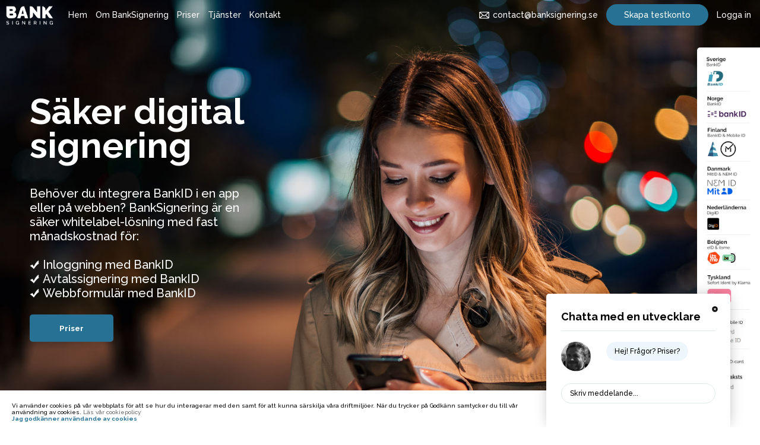

--- FILE ---
content_type: text/html; charset=utf-8
request_url: https://banksignering.se/Start?ReturnUrl=%2f
body_size: 5528
content:
<!DOCTYPE html>
 <html>
 <head>
     <meta charset="utf-8" />
     <meta name="viewport" content="width=device-width, initial-scale=1.0">
     <meta name="description" content="BankSignering - Enkla, snabba och säkra underskrifter med BankID">
     <meta name="keywords" content="BankSignering, BankID">
     <link href="https://fonts.googleapis.com/css?family=Raleway:500,500i,700" rel="stylesheet">

     


     <link rel="icon" type="image/png" sizes="32x32" href="/Content/Images/favicon-32x32.png?1">
     <link rel="icon" type="image/png" sizes="16x16" href="/Content/Images/favicon-16x16.png?1">
     <title>BankSignering | E-signering | Enkla, snabba och säkra underskrifter med BankID</title>
     <link href="/Content/css?v=DU0CZQWW6fMNYaAQQsbX7seEweogS5r7-4Mh5gJk_gk1" rel="stylesheet"/>

     

     <!-- Google tag (gtag.js) -->
     <script async src="https://www.googletagmanager.com/gtag/js?id=AW-746080639"></script>
     <script>
         window.dataLayer = window.dataLayer || [];
         function gtag() { dataLayer.push(arguments); }
         gtag('js', new Date());

         gtag('config', 'AW-746080639');
     </script>

 </head>


 <body class="">
     <div class="menu not_logged_in">
         <div id="logo">
             <a href="/">
                 

                 <img class="banksignering_grey_logo" alt="BankSignering" title="Banksignering" src="/Content/Images/banksignering_logo_grey.png" />
                 <img class="banksignering_white_logo" alt="BankSignering" title="Banksignering" src="/Content/Images/logo_web.png" />
             </a>
         </div>
     </div>

     


<link rel="canonical" href="https://banksignering.se/Start?ReturnUrl=%2f" />


<meta name="viewport" content="width=device-width, initial-scale=1.0, user-scalable=no">
<link href="/Content/css?v=DU0CZQWW6fMNYaAQQsbX7seEweogS5r7-4Mh5gJk_gk1" rel="stylesheet"/>


<link href="/Content/frontpage.css?1359974842" rel="stylesheet">

    <div class="start_menus">
        <div class="top_left_menu">
            <ul>
                <li>
                    <span class="home_menu_button"><a href="/">Hem</a></span>
                    <span><a href="/ombanksignering" onclick="gtag('event', 'click', {'event_category': 'Klick meny - Om BankSignering', 'event_label': '/Start', 'value': 'Om BankSignering'}); ">Om BankSignering</a></span>
                    <span><a href="" onclick="gtag('event', 'click', {'event_category': 'Klick meny - Priser', 'event_label': '/Start', 'value': 'Priser'}); document.getElementById('before_prices').scrollIntoView(); return false; ">Priser</a></span>
                    <div class="around_services_menu">
                        <span><a href="" class="menu_tjanster" onclick="return false;">Tjänster</a></span>
                        <div class="services_menu">
                            <span><a href="/bankidapi">Inloggning med BankID</a></span>
                            <span><a href="/esignering">Avtalssignering med BankID</a></span>
                            <span><a href="/sendapi">Avtalssignering via API</a></span>
                            <span><a href="/personcompanydata">Person- & företagsdata</a></span>

                            
                            <span><a href="/webbformular">Webbformulär med BankID</a></span>
                            <span><a href="/legitimera">Legitimering/signering i samtal med BankID</a></span>
                            <span><a href="/autogirocheckout" onclick="gtag('event', 'click', {'event_category': 'Klick meny - Autogiro Checkout', 'event_label': '/Start', 'value': 'Autogiro Checkout'}); ">Autogiro Checkout</a></span>
                            <span><a href="/bestallbankidcertifikat" onclick="gtag('event', 'click', {'event_category': 'Klick meny - Beställ BankID-certifikat', 'event_label': '/Start', 'value': 'Beställ BankID-certifikat'}); ">BankID-certifikat</a></span>
                            <span><a href="/zipline" onclick="gtag('event', 'click', {'event_category': 'Klick meny - Zipline', 'event_label': '/Start', 'value': 'Zipline'}); ">Zipline</a></span>
                            <span><a href="/frejaeidapi" onclick="gtag('event', 'click', {'event_category': 'Klick meny - Freja eID', 'event_label': '/Start', 'value': 'Freja eID'}); ">Freja eID</a></span>

                            

                        </div>
                    </div>                
                    <!--
                        <span><a href="/apioverview" onclick="gtag('event', 'click', {'event_category': 'Klick meny - Api', 'event_label': '/Start', 'value': 'API'}); ">API</a></span>
                        <span><a href="/bestallbankidcertifikat" onclick="gtag('event', 'click', {'event_category': 'Klick meny - Beställ BankID-certifikat', 'event_label': '/Start', 'value': 'API'}); ">BankID-certifikat</a></span>
                    -->
                    <span><a href="" onclick="gtag('event', 'click', {'event_category': 'Klick meny - Kontakta oss', 'event_label': '/Start', 'value': 'Kontakta oss'}); document.getElementById('before_prices').scrollIntoView(); return false; ">Kontakt</a></span>
                </li>
            </ul>
        </div>

        <div class="top_right_menu">
            <ul>
                <li>
                    
                    <span><a onclick="gtag('event', 'click', {'event_category': 'Klick meny - Mailadress', 'event_label': '/Start', 'value': 'Mailadress'});" class="email_menu" href="mailto:contact@banksignering.se">contact@banksignering.se</a></span>
                    <span><a class="new_account_menu" href="" onclick="gtag('event', 'click', {'event_category': 'Klick meny - Testkonto', 'event_label': '/Start', 'value': 'Testkonto'}); $('#testkonto').toggle(); return false; ">Skapa testkonto</a></span>
                    <span><a onclick="gtag('event', 'click', {'event_category': 'Klick meny - Logga in', 'event_label': '/Start', 'value': 'Logga in'});" href="/Account/login">Logga in</a></span>
                </li>
            </ul>
        </div>
    </div>

<div id="testkonto">
    <h2>Skapa testkonto</h2>
    <div class="input_box">
        <label>Namn</label>
        <input type="text" name="Name" value="" />
    </div>

    <div class="input_box">
        <label>Företag</label>
        <input type="text" name="Company" value="" />
    </div>

    <div class="input_box">
        <label>E-post</label>
        <input type="text" name="Email" value="" />
    </div>

    <div class="input_box">
        <label>Telefonnummer</label>
        <input type="text" name="Phone" value="" />
    </div>

    <input onclick="gtag('event', 'click', {'event_category': 'Post form - Skapa Testkonto', 'event_label': '/Start', 'value': 'Skapa testkonto'});" type="submit" id="create_test_account" value="Skapa konto" />
</div>



<style>

    .banksignering_white_logo {
        display: inline;
    }

    .banksignering_grey_logo {
        display: none;
    }

    .menu {
        display: block;
        position: absolute;
        background-color: transparent !important;
    }

    .top_right_menu a,
    .top_left_menu a,
    .top_right_menu a:hover,
    .top_left_menu a:hover {
        color: #FFF;
    }

</style>

<div class="startpage_bank_coverage">
    <img src="/Content/Images/bankid_coverage2.jpg" />
</div>

<div class="around_startpage_main_header">
    <div class="startpage_main_header">
        <h1 id="main_startpage_h1">Säker digital <br class="br_show_when_big" />signering</h1>
        <p>
            Behöver du integrera BankID i en app eller på webben? BankSignering är en säker whitelabel-lösning med fast månadskostnad för:
            <br /><br />
            <span class="white_check pointlist_check"></span> Inloggning med BankID<br />
            <span class="white_check pointlist_check"></span> Avtalssignering med BankID<br />
            <span class="white_check pointlist_check"></span> Webbformulär med BankID<br /><br />
            <input type="submit" onclick="document.getElementById('before_prices').scrollIntoView(); return false;" value="Priser" />

            

        </p>
    </div>
</div>

<img src="/Content/Images/logos_color3.jpg" class="reflogos" />

<div class="bankid_map">
    <img src="/Content/Images/map.jpg?2" />
</div>

<div class="big_text_block dark_green_text_block">
    <h2>Varför BankSignering?</h2>
    <ul>
        <li>98% av svenskarna mellan 18 och 67 år har BankID</li>
        <li>BankID är marknadens säkraste alternativ vid dokumentsigneringar och identifiering av användare</li>
        <li>Vi utför komplexa integrationer till en fast månadskostnad = inga skenande konsulttimmar</li>
        <li>Har ni egna utvecklare har vi enkla, snabba och pålitliga API:er som går direkt mot BankID</li>
    </ul>
    <input class="white_submit" type="submit" onclick="document.getElementById('before_prices').scrollIntoView(); return false;" value="Priser" />

</div>

<div class="big_text_block white_text_block image_text_block">
    <div class="big_text_left_block">
        <img src="/Content/Images/mabi_iphone.png" />
    </div>
    <div class="big_text_right_block">
        <h2>Dokumentsignering brandad med ert varumärke</h2>
        <ul>
            <li>
                Signering där ni äger hela signeringsprocessen
            </li>
            <li>
                Dokumentsignering med BankID - enkelt och rättssäkert
            </li>
            <li>
                All e-post & alla SMS skickas från ert företags adresser
            </li>
            <li>
                Alla länkar i e-post och SMS går till en subdomän till er webbsida
            </li>
            <li>Brandad landningssida med er logo, ert typsnitt och era färger vid dokumentsignering. Vi syns ingenstans</li>
        </ul>

        <input type="submit" onclick="document.getElementById('before_prices').scrollIntoView(); return false;" value="Priser" />
    </div>
</div>

<div class="big_text_block dark_green_text_block">
    <h2>Låt era kunder logga in med BankID</h2>
    <ul>
        <li>
            Marknadens enklaste BankID-API - ca 5 minuters integration
        </li>
        <li>
            Inga virtuella maskiner eller certifikatshantering = inga skenande konsultkostnader
        </li>
        <li>Dritftsäker, snabb och säker hantering av anrop och data</li>
        <li>Ert företagsnamn i BankID-appen</li>
    </ul>
    <input class="white_submit" type="submit" onclick="document.getElementById('before_prices').scrollIntoView(); return false;" value="Priser" />

</div>

<div class="big_text_block">
    <h3>
        BankID är kopplat till ditt bankkonto, och verifierar en persons identitet med 100% säkerhet. Därför bör alla underskrifter av dokument ske med BankID.
        <br /><br />
        Signering av ett dokument genom att klicka på en godkänn-knapp på en webbsida är inte rättssäkert, eftersom man kan vidarebefordra dokumentet till någon annan som kan utföra signaturen.
    </h3>
</div>
<div id="before_prices"></div>
<div class="start">
    


<div class="cookie_banner">
    <div class="inside_cookies_banner">
        Vi använder cookies på vår webbplats för att se hur du interagerar med den samt för att kunna särskilja våra driftmiljöer. När du trycker på Godkänn samtycker du till vår användning av cookies.
        <a class="cookie_policy_link" href="/cookiepolicy/">Läs vår cookiepolicy</a><a class="close_cookie_banner">Jag godkänner användande av cookies </a>
    </div>
</div>

<div class="prices_view" id="prices_view">
    <h2 id="prices_headline">Offertförfrågan</h2>
    <p id="prices_paragraph">Fyll i dina företagsuppgifter så skickar vi en offert inom 24 h</p>
    <div class="column left_column">
        <div class="input_box">
            <label>Företagsnamn*</label>
            <input type="text" name="PricesCompany" value="" onclick="('event', 'click', {'event_category': 'Klick field - Offert Company', 'event_label': '/Start', 'value': 'Offert - Company'})" />
        </div>


        <div class="input_box">
            <label>E-post*</label>
            <input type="text" name="PricesEmail" value="" onclick="('event', 'click', {'event_category': 'Klick field - Offert Email', 'event_label': '/Start', 'value': 'Offert - email'})" />
        </div>

        <div class="input_box">
            <label>Signerade dokument / mån*</label>
            <select name="PricesSignedDocuments">
                <option value="1 - 500 / mån">1 - 500 / mån</option>
                <option value="501 - 1 000 / mån">501 - 1 000 / mån</option>
                <option value="1 001 - 5 000 / mån">1 001 - 5 000 / mån</option>
                <option value="5 001 - 10 000 / mån">5 001 - 10 000 / mån</option>
                <option value="Fler än 10 000 / mån">Fler än 10 000 / mån</option>
            </select>
        </div>
    </div>

    <div class="column right_column">
        <div class="input_box">
            <label>Ditt namn</label>
            <input type="text" name="PricesName" value="" />
        </div>

        <div class="input_box">
            <label>Mobilnummer*</label>
            <input type="text" name="PricesPhone" value="" />
        </div>

        <div class="input_box">
            <label>Antal användare*</label>
            <select name="PricesUsers">
                <option value="Upp till 10 användare">Upp till 10 användare</option>
                <option value="11-50 användare">11-50 användare</option>
                <option value="51-100 användare">51-100 användare</option>
                <option value="101-500 användare">101-500 användare</option>
                <option value="Mer än 500 användare">Mer än 500 användare</option>
            </select>
        </div>
    </div>

    <div class="input_box input_box_textarea">
        <label>Meddelande</label>
        <textarea class="template_field template_field_textarea" name="PricesMessage"></textarea>
    </div>

    <input onclick="gtag('event', 'click', {'event_category': 'Post form - Priser - Prova gratis', 'event_label': '/Start', 'value': 'Skicka offertförfrågan'});" type="submit" class="prices_send_button" id="prices_send_button" value="Skicka" />
</div>

<p class="show_desktop"><img class="no_border" src="/Content/Images/kontakta_oss2.jpg?3" alt="BankSignering. Intresserad? Kontakta erik.hertsius@banksignering.se eller ring 073 669 55 88"></p>

<div class="big_green_box">
    <p class="show_mobile"><img class="no_border" src="/Content/Images/kontakta_oss_mobil2.jpg?3" alt="BankSignering. Intresserad? Kontakta erik.hertsius@banksignering.se eller ring 073 669 55 88"></p>
</div>

</div>

<div id="popup_chat">
    <div class="close_chat" onclick="gtag('event', 'click', {'event_category': 'Chatt - Klicka stäng chatt', 'event_label': '/Start', 'value': 'Klicka stäng chatt'});"></div>
    <h3>Chatta med en utvecklare</h3>
    <div class="chat_face"></div>
    <div class="chat_question">
        Hej! Frågor? Priser?
    </div>
    <div class="chat_phone_number"></div>

    <div class="chat_border"></div>
    <div class="around_chat_message">
        <textarea value="" class="chat_message chat_textarea"></textarea>
        <input type="text" value="Skriv meddelande..." class="chat_message write_chat_message" onclick="gtag('event', 'click', {'event_category': 'Klick field - Skriv meddelandefält - chatt', 'event_label': '/Start', 'value': 'Skriv meddelandefält - chatt'});">
        <input type="text" value="Din e-post..." class="chat_message email_chat_message" onclick="gtag('event', 'click', {'event_category': 'Klick field - Skriv epostfält - chatt', 'event_label': '/Start', 'value': 'Skriv epostfält - chatt'});" />
        <a class="chat_message_send_button" onclick="gtag('event', 'click', {'event_category': 'Post form - Skicka chattmeddelande', 'event_label': '/Start', 'value': 'Skicka chattmeddelande'});">Skicka</a>
    </div>
</div>



     <footer>
         <p>&copy; 2026 - Bitio Services AB</p>
     </footer>

     <script src="/bundles/jquery?v=MwPUC-VDUXTL6zs98Hue6n7Wo63ycr5YkS7dsyccUeY1"></script>

     

     <div id="loader-overlay">
         <div class="loader-box">
             <span id="loader-text"><br />Laddar...<br /></span>
             <div class="around_dynamic_qr"></div>
             <div class="around_loading_spinner">
                 <div class="loading_spinner"></div>
             </div>
             <br />
             <div id="open_bankid"></div>
             <button type="button" class="overlay_button" onclick="$('#loader-overlay').hide();">OK</button>
         </div>
     </div>

     <div id="error-message"></div>

     <div id="pdf_page_size_controller"></div>

     
     <script> (function(ss,ex){ window.ldfdr=window.ldfdr||function(){(ldfdr._q=ldfdr._q||[]).push([].slice.call(arguments));}; (function(d,s){ fs=d.getElementsByTagName(s)[0]; function ce(src){ var cs=d.createElement(s); cs.src=src; cs.async=1; fs.parentNode.insertBefore(cs,fs); }; ce('https://sc.lfeeder.com/lftracker_v1_'+ss+(ex?'_'+ex:'')+'.js'); })(document,'script'); })('Xbp1oaE93mvaEdVj'); </script>

 </body>
 </html>


--- FILE ---
content_type: text/css; charset=utf-8
request_url: https://banksignering.se/Content/css?v=DU0CZQWW6fMNYaAQQsbX7seEweogS5r7-4Mh5gJk_gk1
body_size: 11781
content:
body{margin:0 auto;color:#000}body,.send_to_more_customers,.input_box input,.input_box select,textarea,input[name="order"],#search,#template_search,.menu,.submit_button input[type="submit"],.link_input,.signs,.select2-container{font-size:14px}.left_list h3,.extra_big_font{font-size:18px}.input_box label,.chat_message_send_button,.send_to_insurance_company,.set_to_send,.signevent_name,.signevent_date,.signevent_title,.show_sign_events,.customer_template_in_list,.customer_createdate_in_list,.customer_signstatus_in_list,.customer_name_in_list,#clearCanvas{font-size:12px}h1,h2,.show_prices_box h2,.auth_verified_data{font-size:24px;margin-bottom:10px}.text_container h1{font-size:36px}.extra_big_h1{font-size:48px!important}.super_big_h1{font-size:60px!important}input,.light_grey,.template_custom_field_input_box .input_text_field_with_pre_value{color:#999}input:disabled,.prefilled,.template_input,a,.black_font{text-decoration:none;color:#000}.grey_background,#search_company_droplist li:nth-child(even){background-color:#f8f8f8}.left_list li:hover,#search_company_droplist li:hover,#search_company_droplist .selected_company_item{background-color:#e8e8e8!important}.left_list li.active,input[type="submit"],.submit_button,#loader-overlay button,.chosen_document_type,.new_account_menu,.chat_message_send_button,.big_green_box,.big_text_block,.new_account_menu:hover,#open_bankid,.chat_message_send_button,.otp_verification_button{background-color:#277294;color:#fff}.selected_li{background-color:#277294!important;color:#fff}.file_over_drop_zone{border:3px dashed #277294}.payment_code_green{width:15%;float:left;clear:both}.payment_code_status{float:left;width:85%}.last_payment_code_status{margin-bottom:15px}#load_lazy,.link_input,.green_link,.menu .active a,.menu a:hover,.rightmenu a:hover,.top_right_menu a:hover,.top_left_menu a:hover,.linkguid_presentation a,.modules_menu:hover,.modules_submenu:hover,.close_cookie_banner{color:#277294}.services_menu a:hover{color:#277294!important}.upload_doc_box{border:3px dashed #777}.menu a,.rightmenu a,.rightmenu,.top_right_menu a,.top_left_menu a{color:#000}.input_box,.white_background{background-color:#fff}.first_white_background{border-bottom:1px solid #ccc}.cherry_red{color:#a31515}.dark_blue{color:#0451a5}.sign_button_clicked{background-color:#183e4f!important}.logged_in{background-color:#eee}.menu{background-color:#f8f8f8}.comment_color{color:#93c47d}.pdf_image,.pdf_template .input_box,.send_text_message_column,.send_email_column,.logged_in .input_box,#search,#template_search,#canvasDiv canvas{filter:drop-shadow(0 0 .5rem #ddd);border:none!important}.loader-box{filter:drop-shadow(0 0 .5rem #777)}.send_email_column .input_box{filter:unset}.banksignering_white_logo,.banksignering_grey_logo_en{display:none}.banksignering_grey_logo{display:inline}.customer_name_in_list{font-weight:bold}.auto_lounge_user_and_phone,.auto_lounge_replacement_car,.auto_lounge_leasing{display:none}.auto_lounge_add_stuff{float:left;clear:left;width:100%;margin-bottom:20px;cursor:pointer;text-decoration:underline}.clear_left_headline{float:left;clear:left;width:100%}.send_text_message_column h3,.send_email_column h3{margin-bottom:10px}.black_line{width:100%;height:1px;background-color:#000;display:block}.left_cleared{clear:left;display:inline-block}a{cursor:pointer}.menu,.rightmenu,.submit_button,input[type="submit"]{font-weight:bold}body,input,textarea,button,select{font-family:'Raleway',sans-serif;outline:0}a{text-decoration:none}.button{cursor:pointer}img,.link_input{border:none}p{margin:0 0 15px}ul,li{list-style:none;padding:0}.image_in_headline{width:35px!important;margin-left:10px}.en_show{display:none}.add_customer{clear:left;float:left;background-image:url('Images/add_customer.png');background-size:15px 12.2px;padding-left:20px;background-position:left 1px;background-repeat:no-repeat}.text_container h1,.text_container h2{line-height:normal!important;overflow:initial!important}.hideAppendix{display:none}#testkonto{display:none;z-index:5;position:absolute;padding:25px;width:350px;right:30px;top:50px;background-color:#fff;-webkit-box-shadow:1px 0 23px -6px rgba(0,0,0,.35);-moz-box-shadow:1px 0 23px -6px rgba(0,0,0,.35);box-shadow:1px 0 23px -6px rgba(0,0,0,.35);-webkit-border-bottom-right-radius:5px;-webkit-border-bottom-left-radius:5px;-moz-border-radius-bottomright:5px;-moz-border-radius-bottomleft:5px;border-bottom-right-radius:5px;border-bottom-left-radius:5px}#testkonto h2{margin-bottom:25px;margin-top:20px}.document_box_sendouts_page{margin-bottom:10px}.super_big_h1{margin-top:65px!important}.extra_big_font{line-height:130%}.sign_button_clicked{background-repeat:no-repeat;background-image:url('Images/loading3.gif');background-size:15px 15px;background-position:18px 15px}.upload_pdf_div,.upload_scanned_agreement{background-image:url('Images/pdf_blackwhite.png');background-repeat:no-repeat;padding-left:15px;background-size:9.1px 12px;background-position:left 2px;cursor:pointer;text-decoration:underline}.upload_pdf_div{float:left;width:100%;margin-bottom:25px}.toggle_agreement_info,.preview_link{float:left;clear:left;width:100%;text-decoration:underline;margin-top:10px;margin-bottom:20px;cursor:pointer}.preview_link{padding-left:19px;background-image:url('Images/eye_icon.png');background-repeat:no-repeat;background-size:14px 10px;background-position:0 3px}.close_agreement_info{clear:none;float:right;margin-top:15px;text-decoration:underline;cursor:pointer}.h3_on_sign_page{margin-top:20px;float:left;width:100%}.around_leg_upload{float:left;width:100%;margin-bottom:35px}.upload_scanned_agreement{margin-left:15px;margin-top:49px!important}.agreement_left_list p{margin:20px!important}.agreement_top_box .main_headline_pdf{float:left}.agreement_top_box{max-width:600px}.agreement_top_box h2{margin-top:40px}.multiple_sign_extras{float:left;clear:left;display:none}.around_notifications_in_app{display:none}.linkguid_presentation{float:left;width:100%;clear:left;margin-bottom:30px}.show_notifications{display:block}#show_sign_order,.around_notifications_in_app input[type="checkbox"],.add_notifications_checkbox input[type="checkbox"],input[name="show_custom_template_fields"]{float:left;clear:left;-moz-appearance:checkbox!important;-webkit-appearance:checkbox!important;appearance:checkbox!important;margin-bottom:15px;cursor:pointer;margin-left:0}input[name="show_custom_template_fields"]{width:12px;height:12px;margin-top:2px}.multiple_sign_extras h3{margin-bottom:10px}.show_sign_order_text{margin-top:2px;float:left}.hidden_empty_customer_fields{display:none}.click_video{z-index:0;position:absolute;top:60px;display:block;width:65%;height:100px}.full_width_middle img{width:100%!important;left:0!important;margin:0 auto;max-width:1200px}.text_container{max-width:800px;padding:50px 100px 0;margin:0 auto;line-height:130%;float:left;background-color:#fff}.clearing_box{clear:left;float:left;width:100%;height:1px;display:block}.h1_after_clearing_box{clear:left;padding-top:80px}.one_indent{margin-left:10px}#search_company_droplist{display:none;padding:0;margin:15px 0 0;width:100%;float:left}#search_company_droplist ul,#search_company_droplist li{list-style:none;float:left}.droplist_added{padding-bottom:0!important}.api_column{width:45%;margin-right:5%;float:left}.send_to_insurance_company,.show_sign_events_text{text-decoration:underline;cursor:pointer}.show_sign_events{margin-bottom:15px;float:left}.around_sign_events{display:none}.chat_message_send_button{display:none;padding:8px 20px;margin-top:10px;float:left;-webkit-border-radius:18px;-moz-border-radius:18px;border-radius:18px}.big_green_box{width:100%;padding-bottom:250px;display:block}.info_message{border-radius:3px;border:1px solid #000;margin-bottom:15px;padding:15px}.template_custom_checkbox_input_box,.template_custom_radiobutton_input_box{float:left;width:100%}.template_custom_field_input_box{margin-top:15px;margin-bottom:0!important}.template_custom_checkbox_input_box{margin-top:15px}.template_custom_radiobutton_input_box{margin-bottom:5px}.first_radiobutton_in_multiple_radiobutton_row{margin-top:15px}.around_template_custom_fields{margin-bottom:15px;float:left;width:100%}.template_custom_checkbox{float:left;margin-left:0}.template_custom_radiobutton{float:left;margin-left:0}.input_box{width:100%;border-radius:3px;border:1px solid #000;margin-bottom:15px;float:left;padding-bottom:15px}.input_box label{float:left;padding:15px 1.5% 5px;font-weight:bold}.input_box label>a{text-decoration:underline}.input_box label>a.generate_password_link{float:right}.input_box input,.input_box select{clear:left;float:left;border:none;background:none;background-color:none;width:97%;-moz-appearance:none;-webkit-appearance:none;appearance:none}.no_border{border:none!important}.input_box input{margin:0 1.5%}.input_box select{background-image:url("Images/arrow.jpg");background-size:16px 9px;background-position:right 8px;background-repeat:no-repeat;padding:0 20px 0 1.5%}.om_banksignering_image{}.terms_link{float:left;clear:left;width:100%}textarea{width:94%;padding:3%;border-radius:3px;border:none;margin-bottom:15px;float:left;resize:none}.email_menu{padding-left:23px;background-repeat:no-repeat;background-image:url('Images/email_icon_transp.png');background-size:17px 17px}.phone_menu{padding-left:23px;background-repeat:no-repeat;background-image:url('Images/phone_icon_transp.png');background-size:17px 17px}.expandable_documents{margin-bottom:35px}.expandable_documents p{cursor:pointer;padding:6px 0 5px;margin:0;background-image:url("Images/arrow.jpg");background-size:16px 9px;background-position:right 10px;background-repeat:no-repeat}.template_field_textarea{padding:0 1.5%}input:-webkit-autofill,input:-webkit-autofill:hover,input:-webkit-autofill:focus,input:-webkit-autofill:active{-webkit-box-shadow:0 0 0 30px white inset!important}.pdf_before_sign{display:none;width:100%;margin:15px 0}.chosen_pdf{font-weight:bold}.pdf_img img{width:100%}.multiselect_box{text-align:left}.webclient_do_not_show_if_last_sign_is_signed_link{float:left;width:100%;margin-bottom:0;text-decoration:underline;cursor:pointer}.cookie_banner{position:fixed;bottom:0;background-color:#fff;font-size:10px;width:100%}.inside_cookies_banner{padding:20px}.cookie_policy_link{color:#666}.close_cookie_banner{cursor:pointer;margin-left:10px;padding-left:10px;border-left:1px solid #000;font-weight:bold}.text_container_api_overview_container{max-width:none}.left_api_overview_container,.right_api_overview_container{float:left;width:43%;margin-right:4%;padding-right:2%}.left_api_overview_container{border-right:1px solid #ccc}.api_overview_prices_view{padding-top:0!important}input[name="InsuranceCompany"]{-moz-appearance:checkbox;-webkit-appearance:checkbox;appearance:checkbox}#save_insurance_company,#save_send_to_insurance_company{margin-top:30px;float:none}.abort_link{width:100%;float:left;margin-top:20px}.quotation_sends{display:none}.quotation_textarea1{display:block;border-radius:0!important;width:90%!important;border:none!important}.text_in_pdf,.telenor_signature,.tre_signature,.tele2_signature,.telia_signature{position:absolute!important}.telenor_text_in_pdf{font-size:1.57vw;font-weight:bold;letter-spacing:-.4px;font-family:Helvetica Neue,Helvetica,Arial,sans-serif}.tre_text_in_pdf{font-size:1.57vw;font-weight:bold;letter-spacing:-.4px;font-family:Helvetica Neue,Helvetica,Arial,sans-serif}.tele2_text_in_pdf{font-size:1.21vw;letter-spacing:-.4px;font-family:Helvetica Neue,Helvetica,Arial,sans-serif}.telia_text_in_pdf{font-size:1.04vw;letter-spacing:-.4px;font-family:Helvetica Neue,Helvetica,Arial,sans-serif}.modules_menu{cursor:pointer;position:relative;margin-right:0}.modules_submenu{display:none}.modules_menu:hover .modules_submenu{display:block;position:absolute;background-color:#fff;padding:15px;left:0;width:200px;z-index:999;-webkit-border-radius:5px;-moz-border-radius:5px;border-radius:5px;filter:drop-shadow(0 0 .5rem #ddd)}.modules_submenu li{margin-bottom:12px;font-weight:normal}.testsend_extrafields,.extra_company_info{display:none}.hide_test_sms,.hide_test_mail{float:right}.link_input{overflow:hidden;width:94%;padding:0 3%;margin:0;background-color:#fff;float:left;cursor:pointer}.template_field_textarea{border:none;margin-bottom:0;padding-bottom:21px}.text_from_textarea{width:100%;clear:left;white-space:pre-line}.textarea_link_first{border-bottom:0;border-radius:3px 3px 0 0;margin-bottom:0;padding-bottom:0}.textarea_link_second{border-top:0;padding-top:0;border-radius:0 0 3px 3px}input,textarea{-moz-appearance:none;-webkit-appearance:none;appearance:none}textarea{padding:3%}input{padding-left:0}.submit_button,input[type="submit"]{border-radius:5px;padding:15px 50px;border:none;clear:left;float:left;cursor:pointer}.several_submits{float:left;margin:0 15px 15px 0;clear:none!important}.start img{width:100%;border:none;border-bottom:1px solid #fff}.start .show_mobile{display:none}.start p{margin:0;line-height:0}.show_prices_box{max-width:400px;margin:180px auto 0;padding:50px 50px 280px;background-color:#fff;-webkit-box-shadow:1px 0 23px -6px rgba(0,0,0,.35);-moz-box-shadow:1px 0 23px -6px rgba(0,0,0,.35);box-shadow:1px 0 23px -6px rgba(0,0,0,.35)}.show_prices_box h2{margin-top:30px!important;font-size:36px!important;margin-bottom:30px!important;text-align:left!important}.above_prices_startpage{position:absolute;width:100%;height:100%;background-color:#000;z-index:2;background-color:rgba(255,255,255,.3);-webkit-backdrop-filter:blur(5px);backdrop-filter:blur(5px)}.back_link{float:left;clear:left;width:100%}.prices_startpage{width:100%;float:left;background-color:#fff;overflow:hidden;position:relative}.prices_startpage h2{font-size:56px;width:100%;text-align:center;margin-top:130px;margin-bottom:50px}.prices_startpage .price_column{float:left;width:25%;margin:50px 0 200px;text-align:center;font-size:18px}.prices_startpage .price_column h3{width:100%;text-align:center;float:left;font-size:36px;line-height:100%!important;margin-top:12px;margin-bottom:30px}.inside_price_column{border-right:1px solid #183e4f;float:left;padding:10px 10% 30px}.prices_startpages_price{width:100%;float:left;text-align:center;font-weight:bold;margin:20px 0}.prices_around_submit{width:100%;float:left;margin-top:30px;text-align:center}.prices_around_submit input{float:none}.agreement_portal_signed_agreements{margin-bottom:30px;clear:left;float:left;width:100%}.agreement_portal_signed_agreements .approved{background-position:right 0;background-size:12px 18px}.agreement_portal_signed_agreements h3{margin-bottom:10px}.prices_startpages_points{float:left;width:100%;text-align:center;margin:20px 0}.prices_view{margin:150px auto 0;max-width:800px;padding:0 20px}.prices_view p,.prices_view h2{line-height:100%;margin-bottom:15px}.prices_send_button{margin-bottom:150px}.prices_sent{margin-bottom:150px!important}#after_prices{width:100%;height:1px;display:block;float:left;clear:left}.insurance_company_checkboxes h3{margin-bottom:7px}.insurance_in_sign{max-height:185px;overflow-y:scroll}.column .input_box label{padding:15px 3% 5px}.column .input_box input{margin:0 3%;width:94%}.column .input_box select{padding:0 3%;width:94%}.column{float:left;width:48%}.left_column{margin-right:4%;clear:left}.right_column{clear:right;float:right}.price_per_product_input{width:30%;margin-right:2%}.product_amount_input{width:14%;margin-right:2%}.product_total_amount_input,.product_final_amount_input{width:49%;float:right}.remove_product{float:right;height:30px;text-decoration:underline;cursor:pointer}.left_product_column .input_box,.right_product_column .input_box{margin-bottom:8px}.left_product_column{margin-bottom:40px}.add_product{text-decoration:underline;cursor:pointer}#email_or_phone{float:left;width:100%}.status_code_column{float:left;width:250px}.status_code_column_first{clear:left;width:120px}.stop_float{clear:left;float:left}.quotation_api_page{padding-left:0;clear:left}.products_in_sign{border-top:1px solid #000;padding-top:20px}.products_in_sign .input_box{border:none}.products_in_sign label,.products_in_sign input{margin:0!important;padding:0!important;width:100%!important}.around_update_buttons{float:left;clear:left;width:100%;margin-top:20px}.invisible_input{visibility:hidden}.white_logged_in_container{width:90%;padding:50px 5%;max-width:none}.text_in_text_container{max-width:500px;float:left;margin-bottom:30px}.around_added_email_phone{display:none}.around_selected{display:none;float:left;margin-left:1.5%;padding:5px;border:1px solid #000;-webkit-border-radius:5px;-moz-border-radius:5px;border-radius:5px;margin-bottom:8px}.send_to_selected_text{float:left}#multiple_send_headline{display:none}#multiple_send_headline h3{float:none}#multiple_send_headline a{text-decoration:underline}.around_dynamic_qr_image{width:100%;text-align:center}.dynamic_qr_image{width:200px;height:200px;display:inline-block}.qr_loader_message{margin-bottom:0}.send_to_selected_delete{background-image:url("Images/cross.png");background-repeat:no-repeat;background-size:10px 10px;height:10px;width:10px;display:block;float:left;margin:3px 0 0 7px;cursor:pointer}.cookies_message{clear:left;padding-top:15px}.top_left_menu{position:absolute;left:110px;top:3px;text-align:left}.top_left_menu li{float:left}.top_left_menu span,.top_left_menu .commabreaker,.top_left_menu .contact_us,.top_left_menu .breaker,.top_left_menu .phone_number{display:inline}.top_left_menu span{margin-right:5px;margin-left:5px}.top_left_menu .commabreaker{display:inline;margin:0 5px 0 0}.top_right_menu{position:absolute;right:10px;top:3px;text-align:right}.top_right_menu li{float:right}.top_right_menu span,.top_right_menu .commabreaker,.top_right_menu .contact_us,.top_right_menu .breaker,.top_right_menu .phone_number{display:inline}.top_right_menu span{margin-right:5px;margin-left:5px}.top_right_menu .commabreaker{display:inline;margin:0 5px 0 0}.new_account_menu{padding:10px 30px;-webkit-border-radius:30px;-moz-border-radius:30px;border-radius:30px;color:#fff!important}#open_bankid{display:none;margin-bottom:20px}#open_bankid a{display:block;padding:10px 20px;color:#fff}#popup_chat{display:block;position:fixed;right:50px;bottom:0;height:0;width:260px;padding:10px 25px;background-color:#fff;z-index:3;-webkit-box-shadow:1px 0 23px -6px rgba(0,0,0,.35);-moz-box-shadow:1px 0 23px -6px rgba(0,0,0,.35);box-shadow:1px 0 23px -6px rgba(0,0,0,.35);-webkit-border-top-left-radius:5px;-webkit-border-top-right-radius:5px;-moz-border-radius-topleft:5px;-moz-border-radius-topright:5px;border-top-left-radius:5px;border-top-right-radius:5px}#popup_chat h3{font-size:18px;border-bottom:1px solid #e0eaea;padding-bottom:13px}.close_chat{display:block;background-image:url("Images/chat_close.jpg");background-repeat:no-repeat;background-size:10px 10px;height:10px;width:10px;position:absolute;right:21px;top:21px;cursor:pointer}.chat_face{display:block;background-image:url("Images/chat_face.jpg");background-repeat:no-repeat;background-size:50px 50px;height:50px;width:50px;float:left;margin-right:12px}.chat_question,.chat_message{-webkit-border-radius:18px;-moz-border-radius:18px;border-radius:18px;padding:9px 14px;display:inline-block;font-size:12px}.chat_question{background-color:#edf7fb}.chat_phone_number{float:left;margin-left:14px;margin-top:5px;font-size:12px}.chat_message{color:#000;margin-top:20px;border:1px solid #e0eaea;width:230px}.chat_textarea{font-size:12px;color:#000;height:60px!important;margin-bottom:0}.expandable_bankidapi_info{display:none}.expandable_info_button{font-weight:bold;cursor:pointer}.signevent_date,.signevent_name,.signevent_title{float:left;margin-right:4px}.email_chat_message,.chat_textarea{display:none}.chat_border{display:none;height:18px;width:100%;border-bottom:1px solid #ddd}.document_reload_image{width:100px;margin:15px 0 5px}.ipad_reload_container{text-align:center;min-height:500px}.mabi_reload_image{display:none}.multiple_customer_fields{background-repeat:no-repeat;background-size:9px 21px;background-position:.8% 130px;padding-bottom:10px;float:left;clear:left;width:99%;margin-bottom:15px;cursor:pointer}.send_to_more_customers_active{margin-top:15px}.send_to_more_customers_link,.remind_customer{background-image:url('Images/add_customer.png');background-size:15px 12.2px;padding-left:20px;background-position:left 1px;background-repeat:no-repeat}.remind_customer{background-image:url('Images/remind_icon.png');padding-left:18px}.ordered_signs_headline_text{font-weight:bold;margin:5px 0 10px;float:left;clear:left}.menu{height:50px;width:100%;float:left}.menu ul{position:absolute;top:0;margin-top:16px;left:120px;padding:0}.menu li{float:left;margin-right:30px}.menu li.active a,.menu li a:hover{}.rightmenu{position:absolute;top:2px;right:10px;text-align:right}.rightmenu li{display:inline;margin:0 5px}#logo{margin:10px 0 0 10px}#logo img{width:80px}.container{float:left;width:97%;max-width:400px;margin:25px 1.5%}.container.fullscreen{width:97%;max-width:97vw;margin:25px 1.5%}.horizontal{display:flex;flex-direction:row}.vertical{display:flex;flex-direction:column;margin-left:0}.container .input_box input,.container .input_box label,.container .input_box select{width:94%;margin-left:1.5%;margin-right:1.5%;padding-left:1.5%;padding-right:1.5%}.logged_in_container{margin:0 auto 0 0;max-width:1450px}.register_account{float:right}.field-validation-error{color:#c11737;float:left;margin-top:10px;margin-left:3%}.logged_in_top_box{float:left;width:90%;padding:20px}.logged_in_top_box h2{float:left}.scanned_agreement_uploader,.verified_around_all{display:none}.show_verified_signature{display:none;width:100%;float:left;line-break:anywhere}.web_client_clear_box{float:left;clear:left;width:100%;display:block}.template_field_radio_box{width:40px}.left_list{float:left;min-height:500px;width:36%;padding:20px 0}.left_list h2,.left_list h3,.left_list p,.left_list input{margin-left:3%}.left_list h2{float:left}.left_list p{float:left;clear:left}.left_list li,.list li{width:97%;padding:10px 0 10px 3%;cursor:pointer;min-height:16px}.auth_in_call_column{max-width:400px;width:90%;float:left;min-height:500px;padding:40px 20px 20px}.auth_verified_data{font-weight:bold;margin-bottom:0}.auth_in_call_non_verified{font-weight:normal}.sign_or_auth_in_call_showbox{display:none;margin-bottom:30px}.inside_in_call_showbox,.sign_or_auth_in_call_showbox{float:left;width:100%}.inside_in_call_showbox{word-break:break-all}.agreement_container{max-width:100%}.agreement_container #uploader{margin-bottom:40px}.agreement_container .left_list,.agreement_container .right_showitem{width:100%;margin-right:0;margin-left:0}.agreement_container .right_showitem{display:none}.agreement_container #template_content{padding-left:20px;max-width:800px}.agreement_container .templates_list .list_item,.agreement_container .left_list li,.agreement_container .list li{width:100%;padding-right:0;padding-left:0}.agreement_container .pdf_upload_template_choser{max-width:600px;clear:left}.select2-container--default .select2-selection--multiple{border:none!important;left:1.5%}.select2-container{width:92.5%!important;margin-left:1%!important;padding-left:1.5%!important;padding-right:5%}.agreement_container .select2-container{padding-left:0!important}.repeat_notification_options{display:none}.repeat_notification_active{display:block}#save_notification_email{margin-bottom:30px}.around_multiple_group_select{max-width:600px;clear:left;padding-bottom:5px}.signed_agreement_dates_holder{float:left;padding-bottom:20px;font-style:italic}.agreement_info_when_sending{display:none}.agreement_info_when_sending .around_multiple_group_select{max-width:100%}.agreement_info_when_sending .select2-container{padding-left:0!important}.agreement_groups_chosen_doc{max-width:10000px}.agreement_left_list li{float:left}.agreement_notification_in_app,.agreement_notification_in_app p,.repeat_notifications,.repeat_notification_options,.add_notifications_checkbox{float:left;width:100%}.checkbox_container{float:left;width:100%}.checkbox_container input[type="checkbox"]{float:left;clear:left;-moz-appearance:checkbox!important;-webkit-appearance:checkbox!important;appearance:checkbox!important;margin-bottom:15px;cursor:pointer;margin-left:0}.nobold{font-weight:normal}.select2-container--default .select2-selection--multiple .select2-selection__choice{background-color:#fff!important;font-size:12px}.select2-container--default .select2-results__option--selected{background-color:#f1f1f1!important;color:#000!important}.relative_box{position:relative}.agreement_company,.agreement_name,.agreement_groups,.agreement_signed,.agreement_renewal,.agreement_start_date,.agreement_end_date,.agreement_notifications{float:left;width:15.2%;min-height:1px;display:block}.agreement_start_date,.agreement_end_date{text-align:right}.agreement_start_date,.agreement_end_date,.agreement_signed{width:8%}.agreement_left_list{padding-top:0}.around_agreement_headlines,.agreement_left_list{min-width:1600px}.around_agreement_headlines{width:100%;float:left}.agreement_left_list ul{margin-top:6px}.margin_handler{margin-left:10px}.agreement_name .margin_handler{margin-left:20px}.agreement_end_date .margin_handler{margin-right:20px}.multiple_droplist_arrow{position:absolute;z-index:2;right:20px;top:43px;display:block;height:9px;width:16px;background-image:url(/Content/Images/arrow.jpg);background-size:16px 9px;background-repeat:no-repeat;cursor:pointer}.fkollen_relativebox .multiple_droplist_arrow{top:57px}.list{clear:left}.list_headline_left{float:left;clear:left}.list_headline_right{float:right;clear:right;padding-right:10px}.list_headline_left,.list_headline_right{margin-bottom:10px}.select_customer_search{padding-bottom:0}#search_customer_droplist{padding-bottom:15px}.border_top{border-top:1px solid #999}.on_mobile_device{display:none}.around_fuab_quotation{width:100%;display:block;float:left;margin-bottom:50px}.around_fuab_quotation h4{margin-top:5px}#search_customer_droplist_results{margin:0}#search_customer_droplist_results .list_item,.select_customer_search p{width:98.5%;padding-left:1.5%}.select_customer_search p{display:none}.customer_list{margin-bottom:0}.templates_list .list_item{padding-right:10px}#load_lazy_start{margin-top:10px}.right_showitem{float:right;width:54%;margin:25px 5% 20px}.right_showitem h1,.right_showitem h3{float:left}.clickedSign h3,.clickedSign p{clear:left}.underline_link{cursor:pointer;text-decoration:underline;margin-bottom:15px}.show_sent{float:left;margin:22px 0 0 5px}.messageTime{text-align:right;padding-right:10px}.message_content{display:none;width:100%}.messageContent{width:70%}.new_sendout{float:left;margin:28px 0 0 8px}.new_customer,.new_template{float:left;margin:21px 0 0 8px}.new_document{float:left;margin:33px 0 0 8px}.send_test,.erase_customer{float:right}.attach_file{float:left}.main_attribute{float:left;width:60%}.column .main_attribute{width:60%}.new_document_type{width:100%;float:left;margin-bottom:15px;border-bottom:1px solid #000}.new_type_button{padding:10px 15px;float:left;cursor:pointer}.doc_from_pdf{background-size:10px 13px;background-image:url("Images/pdf.png");background-repeat:no-repeat;padding-left:32px;background-position:15px 11px}.pdf_label{background-size:10px 13px;background-image:url("Images/pdf.png");background-repeat:no-repeat;display:inline-block;height:13px;width:10px;margin-left:5px}.left_pdf_label{margin-left:0;margin-right:3px}.quotation_certificate_page{padding-top:0!important;margin-top:0!important}.upload_doc_box{width:100%;padding:60px 1px 60px;text-align:center;box-sizing:border-box;-moz-box-sizing:border-box;-webkit-box-sizing:border-box;margin:15px 0 30px;float:left}.upload_doc_box a,#dropbox{cursor:pointer;text-decoration:underline}#uploader{float:left;width:100%;margin-bottom:15px;margin-bottom:15px}#uploader input{float:left;margin-bottom:15px}#fileSubmit{margin-bottom:45px}.pdf_no{float:left;clear:left;margin-right:5px;font-size:16px}.add_multiple_pdfs,.multiple_pdf_upload{display:none}.add_one_more_pdf{clear:left;float:left}.add_one_more_pdf{margin-bottom:30px}.add_pdf{float:left;margin:19px 0 0 10px}.pdf_upload_template_choser{margin-bottom:30px}.drop_text,.hidden_input{display:none}.around_loading_spinner{width:100%;text-align:center;display:block}.loading_spinner{width:100%;height:50px;background-repeat:no-repeat;background-size:100px 100px;background-position:center;background-image:url("Images/loading.gif");display:none}.loading_spinner_onpage{display:block;background-position:65px -37px}.polled_pdf{float:left;margin-top:5px;background-size:16px 25px;background-image:url("Images/pdf.png");background-repeat:no-repeat;cursor:pointer;padding-left:30px;background-position:left}.signs{float:left;clear:left;margin:20px 0;background-repeat:no-repeat}.fuab_quotation_rightcolumn .signs p{clear:left}.signs p{font-weight:bold;border-top:1px solid #ccc;padding-top:15px;clear:left;margin-bottom:7px}.link_input{font-weight:normal!important;border:none!important;padding-top:0!important;clear:none!important;margin-bottom:0!important}.minheightcontainer{min-height:500px}.ipad_reload_container{float:left;clear:left;width:100%}.approved{background-size:16px 25px;background-image:url("Images/pdf.png");background-repeat:no-repeat;padding-right:30px;background-position:right 10px;cursor:pointer;clear:left}.send_to_more_customers{float:left;clear:left;width:100%;margin-bottom:20px}.green_check,.yellow_check,.white_check,.sent,.cross{height:16px;width:16px;background-size:16px 16px;background-image:url("Images/green_check.png");display:inline-block;margin-right:5px}.white_check{background-image:url("Images/white_check.png");background-position:left;margin-right:6px}.yellow_check{background-image:url("Images/yellow_check.png")}.sent{background-image:url("Images/sent.png")}.cross{background-image:url("Images/cross2.png")}.pointlist_check{background-repeat:no-repeat;height:30px;float:left;clear:left}.attribute_date{text-align:right;padding-right:10px}.attribute_template{width:100%}#searchform{position:relative}.lazy_hidden{display:none}#activatesearch{position:absolute;right:7px;top:21px;height:35px;width:18px;padding:0;display:block;cursor:pointer;background-image:url("Images/forstoringsglas.jpg");background-color:#fff;background-repeat:no-repeat;background-size:18px 18px;background-position:96% 10px}#search,#template_search{float:right;border:1px solid #000;border-radius:3px;width:140px;margin-top:20px;padding-left:10px;padding-right:27px;height:35px}#template_search{margin-bottom:20px}#loader-overlay{position:fixed;display:none;width:100%;height:100%;top:0;left:0;right:0;bottom:0;background-color:rgba(0,0,0,.5);z-index:2}.loader-box{top:50%;left:50%;min-width:200px;max-width:300px;transform:translate(-50%,-50%);-ms-transform:translate(-50%,-50%);position:absolute;background-color:#fff;padding:20px;margin:auto;border-radius:3px;text-align:center}#loader-overlay button{display:none;border:none;padding:5px 10px;-webkit-border-radius:3px;-moz-border-radius:3px;border-radius:3px;cursor:pointer}.otp_verification_button{border:none;padding:15px 50px;-webkit-border-radius:3px;-moz-border-radius:3px;border-radius:3px;cursor:pointer}#otp_verification_code_input{margin-bottom:15px;padding:5px;border:1px solid #ccc}.show_preview{text-decoration:underline}#loader-error{display:none}#error-message{position:fixed;top:0;width:90%;text-align:center;padding:15px 5%;background-color:#af272d;color:#fff;display:none}.close_error_message{text-decoration:underline;cursor:pointer}.delete_textblock{float:right;padding:15px 1.5% 5px;cursor:pointer;text-decoration:underline}.delete_multiple_customer{cursor:pointer;text-decoration:underline;float:right;margin-top:60px}#pdf_page_size_controller{width:700px;font-size:14px;position:fixed;visibility:hidden;left:-700px}#add_page{width:100%;float:left;margin:5px 0 25px;text-decoration:underline;cursor:pointer}.input_box_textarea{padding-bottom:0}.textblock_in_send{float:left;clear:left;width:100%}input[type="radio"]{-moz-appearance:radio;-webkit-appearance:radio;appearance:radio}.error_message_font{font-size:7px}#AppendixUploader{clear:left;float:left;width:100%}#AppendixileSubmit{margin-bottom:20px}footer{margin:50px 1.5% 20px;text-align:left;float:left;width:97%}@media(max-width:1730px){.pointlist_check{height:25px}}@media(max-width:1615px){.close_cookie_banner{width:100%;border:none;margin-left:0;padding-left:0;float:left;clear:left}}@media(min-width:851px){#main_startpage_h1{font-size:50px;line-height:95%;margin-top:160px}}@media(min-width:950px){#main_startpage_h1{font-size:60px}}@media(max-width:1550px){.pointlist_check{height:23px}}@media(min-width:1500px){#main_startpage_h1{font-size:70px!important}}@media(max-width:1440px){.inside_cookies_banner{padding-right:380px}}@media(max-width:1300px){.text_container_api_overview_container{padding:50px 50px 0}}@media(max-width:1150px){.multiple_customer_fields{background-position:.7% 130px}}@media(max-width:1130px){.prices_around_submit input{padding:15px 30px;font-size:16px}.prices_startpage .price_column{font-size:16px}.prices_startpage .price_column h3{font-size:24px}}@media(max-width:1100px){#search,#template_search{width:50px}}@media(max-width:1050px){.multiple_customer_fields{background-position:.6% 130px}}@media(max-width:1000px){.left_api_overview_container,.right_api_overview_container{width:95%;border:none}h3.list_headline_right{font-size:14px;margin-top:22px}.rightmenu{top:50px;left:0;width:90%;margin-left:5%;margin-right:5%;right:auto;text-align:left}.rightmenu li:first-child{margin-left:0}.rightmenu a,.rightmenu{color:#000}.right_showitem{margin-top:35px}.left_list{margin-top:10px}}@media(max-width:950px){.multiple_customer_fields{background-position:.4% 130px}.pointlist_check{height:20px}}@media(max-width:850px){.br_show_when_big{display:none}.multiple_customer_fields{background-position:.7% 130px}.api_column{width:95%;margin-right:5%;float:left;margin-bottom:50px}.left_list{width:100%;margin-top:30px}.right_showitem{width:90%}#searchform{margin-right:3%}.attribute_date,.list_headline_right{padding-right:3%}.start h1{width:100%;overflow:hidden}.start h1 img{width:160%;position:relative;left:-3%;z-index:-1}.text_container{padding:50px 50px 0}}@media(max-width:750px){.super_big_h1{font-size:36px!important}.extra_big_font{font-size:14px}input[type="color"],input[type="date"],input[type="datetime"],input[type="datetime-local"],input[type="email"],input[type="month"],input[type="number"],input[type="password"],input[type="search"],input[type="tel"],input[type="text"],input[type="time"],input[type="url"],input[type="week"],select:focus,textarea,.select2-search__field{font-size:16px}.horizontal{flex-direction:column}}@media(max-width:740px){.prices_startpage .prices_around_submit input{padding:15px 40px}.prices_startpage .price_column{width:50%;margin-bottom:0}.prices_startpage .second_price_column .inside_price_column{border:none}.prices_startpage .third_price_column,.prices_startpage .fourth_price_column{margin-bottom:100px}}.extra_big_font{line-height:130%}@media(max-width:700px){.payment_code_status,.payment_code_green{width:100%}.payment_code_status{clear:left;margin-bottom:5px}.last_payment_code_status{margin-bottom:15px}}@media(max-width:675px){.start_menus .new_account_menu{display:none}}@media(max-width:650px){.multiple_customer_fields{background-position:.5% 130px}.modules_menu{display:none}}@media(max-width:615px){.cookie_banner{top:0;bottom:auto}.inside_cookies_banner{padding-right:20px}.close_cookie_banner{margin-left:10px;padding-left:10px;border-left:1px solid #000;clear:none;float:none}}@media(max-width:600px){.submit_button,input[type="submit"]{padding:15px 45px}.right_showitem{margin-top:45px}.left_list{margin-top:20px}}@media(max-width:550px){.extra_big_h1{font-size:32px!important}.text_container{padding:30px 20px 0}.new_sendout{margin:0 0 10px;float:left;clear:left}.column{width:100%;margin:0}.submit_button,input[type="submit"]{margin-bottom:40px}.left_list{margin-top:0}.input_box label{padding:15px 3% 5px}.input_box input,.input_box select{margin:0 3%;width:94%;padding-left:0}.top_right_menu .contact_us{display:none}.top_right_menu{top:0;right:5px;margin-right:10px;width:70%;top:3px}.top_right_menu span{display:block;width:100%}.top_right_menu .breaker{display:none}#popup_chat{right:auto;left:10px}.start h1 img{width:100%;position:static;left:0;z-index:-1}.start .show_desktop{display:none}.start .show_mobile{display:block}.start_menus .top_right_menu ul{margin-top:5px}.prices_view{margin-top:0;padding-top:120px;padding-bottom:100px;background-color:#fff;float:left}.delete_multiple_customer{margin-top:0;margin-bottom:15px}}@media(max-width:500px){.prices_startpage h3{font-size:36px}.multiple_customer_fields{background-size:6px 14px;background-position:.6% 178px}.prices_startpage .price_column{width:100%;margin-bottom:0}.prices_startpage .inside_price_column{border:none}.top_left_menu span{margin-left:3px;margin-right:3px}.home_menu_button{display:none!important}}@media(max-width:450px){#testkonto{padding:15px;width:80%;left:5%;padding:5%}}@media(max-width:400px){.super_big_h1{font-size:24px!important}.extra_big_font{font-size:13px}.menu{font-size:14px}.menu ul{margin-top:18px;left:110px}.menu li{margin-right:15px}.menu li{margin-bottom:4px}.top_right_menu .commabreaker{display:none}.top_right_menu .phone_number{display:block}#popup_chat{left:5px}.top_left_menu span{margin-left:2px;margin-right:2px}}

--- FILE ---
content_type: text/css
request_url: https://banksignering.se/Content/frontpage.css?1359974842
body_size: 2673
content:
.big_text_block h2 {
    font-size: 72px;
    max-width: 800px;
    line-height: 100%;
    margin-bottom: 40px;
}

.big_text_block li {
    font-size: 28px;
}

.white_text_block,
.white_submit {
    background-color: #FFF !important;
    color: #000 !important;
}

.dark_green_text_block {
    background-color: #183E4F;
}

.big_text_block h3{
    text-align: center; 
    font-size: 48px;
    margin-top: 150px;
}

.menu {
    top: 0px;
}

.startpage_main_header {
    width: 100%;
    float: left; 
    display: block; 
    background-image: url("Images/banksignering_header_image_2.jpg?1");
    background-size: cover; 
    background-repeat: no-repeat;
    max-width: 2000px;
    background-color: #FFF;
}

    .startpage_main_header h1,
    .international_widget_main_header h1{
        font-size: 56px;
        color: #FFF;
        margin: 240px 0 20px 50px;
    }

    .startpage_main_header p,
    .international_widget_main_header p{
        color: #FFF;
        margin: 40px 0 250px 50px;
        font-size: 25px;
        width: 490px;
    }

.international_widget_main_header {
    width: 98%;
    background-size: 58%, cover;
    background-position: 66% 430px, 0 0;
    background-repeat: no-repeat;
    display: block;
    padding: 1%;
    color: #FFF;
}

.bankid_norway_main_header {
    background-image: url("Images/Login_NO.png"), url("Images/man_woman_computer_dark.jpg");
}

.mitid_denmark_main_header {
    background-image: url("Images/Login_DK.png"), url("Images/man_woman_computer_dark.jpg");
}

.bankid_api_main_header {
    background-image: url("Images/man_woman_computer.jpg");
}

.send_api_main_header {
    background-image: url("Images/coder.jpg");
}

.bankid_cert_main_header {
    background-image: url("Images/cert.jpg");
}

.esign_main_header {
    background-image: url("Images/man_phone.jpg");
}

.zipline_main_header {
    background-image: url("Images/woman_exercise.jpg");
}

.webform_main_header {
    background-image: url("Images/woman_city.jpg");
}

.reflogos {
    margin: 70px 15%;
    width: 70%;
}

.banksignering_grey_logo_en {
    display: none;
}

.big_text_block{
    padding: 100px 200px 200px; 
    clear: left; 
}

    .big_text_block li {
        margin-bottom: 30px;
        width: 800px;
    }

    .big_text_block li,
    .big_text_block ul {
        list-style-position: inside;
        list-style: disc;
    }

    .big_text_block ul {
        padding-left: 20px;
        line-height: 270%;
        margin-top: 20px;
    }

.big_text_left_block{
    float: left; 
    width: 30%;
    margin-right: 5%;
}

.image_text_block{
    float: left; 
}

.big_text_left_block img {
    width: 100%;
}

.big_text_right_block {
    float: left;
    width: 55%;
}

.big_text_block h3{
    padding-left: 100px;
    padding-right: 100px;
}

.bankid_map img{
    width: 85%;
    padding-right: 15%; 
}

.swish_payment_client{
    width: 100%;
}

.startpage_bank_coverage img {
    position: absolute;
    top: 80px;
    right: 0;
    height: 750px;
    padding: 15px;
    background-color: #FFF;
    -webkit-border-top-left-radius: 5px;
    -webkit-border-bottom-left-radius: 5px;
    -moz-border-radius-topleft: 5px;
    -moz-border-radius-bottomleft: 5px;
    border-top-left-radius: 5px;
    border-bottom-left-radius: 5px;
    box-shadow: 1px 0px 23px -6px rgb(0 0 0 / 35%);
}

.extra_main_header input[type="submit"] {
    margin-bottom: 12px !important;
}

.around_services_menu{
    display: inline; 
    position: relative;
}

.services_menu {
    display: none;
    position: absolute;
    top: 16px;
    left: 0px;
    background-color: #FFF;
    width: 220px;
    padding: 15px 10px 10px 10px;
    box-shadow: 1px 0px 23px -6px rgb(0 0 0 / 35%);
}

.services_menu span{
    display: block; 
    padding-bottom: 10px;
}

.services_menu span a{
    color: #000; 
}

.around_startpage_main_header {
    background-color: #000;
    width: 100%;
    float: left;
}

footer {
    padding: 20px 1.5% 5px;
    margin: 0;
    text-align: center;
}

@media (max-width: 1730px) {
    .startpage_main_header h1,
    .international_widget_main_header 1h {
        font-size: 50px;
    }

    .startpage_main_header p,
    .international_widget_main_header p {
        font-size: 22px;
        width: 430px;
    }

    .image_text_block {
        padding: 100px 100px 200px;
    }
}

@media (max-width: 1550px) {
    .startpage_main_header h1,
    .international_widget_main_header h1 {
        margin-top: 200px;
        font-size: 40px;
    }

    .startpage_main_header p,
    .international_widget_main_header p {
        font-size: 20px;
        width: 380px;
    }

    .image_text_block h2 {
            font-size: 56px;
        }

    .image_text_block li {
        font-size: 24px;
        margin-bottom: 15px;
        width: 100%;
    }

    .image_text_block ul {
        line-height: 250%;
    }

    .big_text_block h3 {
        padding-left: 0px;
        padding-right: 0px;
    }
}

@media (max-width: 1400px) {
    .startpage_main_header {
        height: 800px;
        background-size: 1400px auto;
    }

    .reflogos {
        margin: 40px 10%;
        width: 80%;
    }
}

@media (max-width: 1300px) {
    .big_text_block {
        padding: 100px 100px 200px;
    }

    .image_text_block h2,
    .big_text_block h3{
        font-size: 44px;
    }

    .image_text_block li {
        font-size: 20px;
    }

    .image_text_block ul {
        line-height: 250%;
    }

}

@media (max-width: 1050px) {
    .big_text_block {
        padding: 100px 10% 200px;
    }

        .big_text_block h2 {
            font-size: 56px;
        }

        .big_text_block li {
            font-size: 24px;
            margin-bottom: 15px;
            width: 100%;
        }

        .big_text_block ul {
            line-height: 250%;
        }

    .image_text_block h2,
    .big_text_block h3 {
        font-size: 36px;
    }

    .image_text_block li {
        font-size: 18px;
    }

    .image_text_block ul {
        line-height: 230%;
    }

    .image_text_block{
        padding-left: 50px;
        padding-right: 50px;
    }

    .bankid_map img {
        width: 100%;
        padding-right: 0%;
    }

    .startpage_bank_coverage{
        display: none; 
    }
}

@media (max-width: 1000px) {
    .bankid_norway_main_headerm, .mitid_denmark_main_header {
        background-image: url("Images/man_woman_computer.jpg");
        background-size: cover;
        background-position: 0 0;
    }

    .start_menus .top_left_menu {
        left: 5px;
        top: 40px;
    }

    .menu {
        height: 80px;
    }
}

@media (max-width: 950px) {

    .startpage_main_header {
        height: 700px;
        background-size: 1240px auto;
    }

        .startpage_main_header h1,
        .international_widget_main_header h1 {
            margin-top: 170px;
            margin-left: 40px;
            font-size: 38px;
        }

        .startpage_main_header p,
        .international_widget_main_header p {
            margin-top: 25px;
            margin-left: 40px;
            font-size: 18px;
            width: 340px;
        }
}

@media (max-width: 900px) {

    .click_video {
        top: 80px;
    }

    .reflogos {
        margin: 35px 5%;
        width: 90%;
    }
}

@media (max-width: 850px) {
    .startpage_main_header {
        height: 660px;
        background-size: 1100px auto;
    }

        .startpage_main_header h1,
        .international_widget_main_header h1 {
            margin-top: 130px;
            margin-left: 30px;
            font-size: 34px;
        }

        .startpage_main_header p,
        .international_widget_main_header p {
            margin-top: 30px;
            margin-left: 30px;
            font-size: 17px;
            width: 310px;
        }

    .big_text_block {
        padding: 80px 10% 160px;
    }

        .big_text_block h2 {
            font-size: 48px;
            margin-bottom: 25px;
        }

        .big_text_block li {
            font-size: 20px;
            margin-bottom: 15px;
            width: 100%;
        }

        .big_text_block ul {
            line-height: 250%;
        }

    .big_text_left_block {
        width: 60%;
        margin-right: 20%;
        margin-left: 20%;
        margin-bottom: 50px;
    }

    .big_text_right_block {
        width: 100%;
    }

    .big_text_block h3{
        font-size: 28px;
        margin-top: 75px;
    }
}

@media (max-width: 700px) {
    .big_text_block h2 {
        font-size: 36px;
    }

    .big_text_block h3 {
        font-size: 24px;
    }
}

@media (max-width: 600px) {
    .big_text_block li {
        font-size: 17px;
    }

    .big_text_block ul {
        line-height: 200%;
    }
}

@media (max-width: 500px) {
    .big_text_block {
        padding: 70px 5% 140px;
    }

    .big_text_block h2 {
        font-size: 30px;
    }

    .big_text_block li {
        font-size: 16px;
    }

    .big_text_block ul {
        line-height: 180%;
    }

    .startpage_main_header {
        height: 650px;
        background-size: 1100px auto;
        background-position: -170px top;
    }

        .startpage_main_header h1,
        .international_widget_main_header h1 {
            font-size: 22px;
            margin-top: 120px;
            margin-left: 20px;
        }

        .startpage_main_header p,
        .international_widget_main_header p {
            margin-top: 20px;
            margin-left: 20px;
            font-size: 14px;
            width: 160px;
        }

    .extra_main_header .pointlist_check {
        height: 15px;
    }

    .big_text_block h3 {
        font-size: 20px;
    }
}

@media (max-width: 400px) {
    .start_menus .top_left_menu {
        font-size: 11px;
        top: 38px;
    }

    .menu {
        height: 65px;
    }

    .big_text_block h3 {
        font-size: 18px;
    }
}

@media (max-width: 350px) {
    .startpage_main_header {
        background-position: -200px top;
    }

        .startpage_main_header h1,
        .international_widget_main_header h1 {
            font-size: 20px;
        }

        .startpage_main_header p,
        .international_widget_main_header p {
            font-size: 12px;
            width: 140px;
        }
}